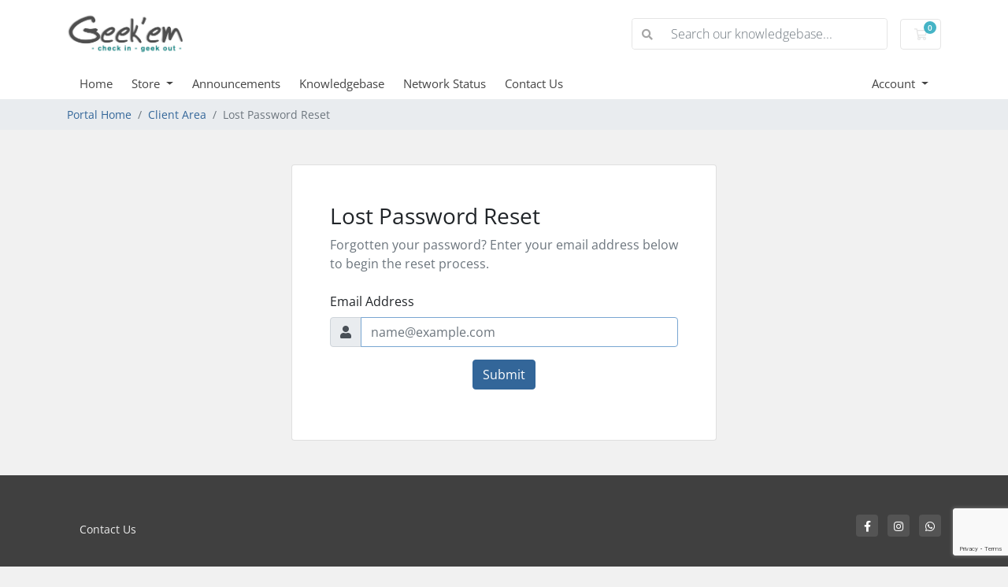

--- FILE ---
content_type: text/html; charset=utf-8
request_url: https://www.google.com/recaptcha/api2/anchor?ar=1&k=6LcxouUUAAAAAK5gs-E9JXDeDZaFKkgDHIORIyAo&co=aHR0cHM6Ly9ob3N0aW5nLmdlZWtlbS5jby56YTo0NDM.&hl=en&v=PoyoqOPhxBO7pBk68S4YbpHZ&size=invisible&anchor-ms=20000&execute-ms=30000&cb=flovo8cfxu07
body_size: 48917
content:
<!DOCTYPE HTML><html dir="ltr" lang="en"><head><meta http-equiv="Content-Type" content="text/html; charset=UTF-8">
<meta http-equiv="X-UA-Compatible" content="IE=edge">
<title>reCAPTCHA</title>
<style type="text/css">
/* cyrillic-ext */
@font-face {
  font-family: 'Roboto';
  font-style: normal;
  font-weight: 400;
  font-stretch: 100%;
  src: url(//fonts.gstatic.com/s/roboto/v48/KFO7CnqEu92Fr1ME7kSn66aGLdTylUAMa3GUBHMdazTgWw.woff2) format('woff2');
  unicode-range: U+0460-052F, U+1C80-1C8A, U+20B4, U+2DE0-2DFF, U+A640-A69F, U+FE2E-FE2F;
}
/* cyrillic */
@font-face {
  font-family: 'Roboto';
  font-style: normal;
  font-weight: 400;
  font-stretch: 100%;
  src: url(//fonts.gstatic.com/s/roboto/v48/KFO7CnqEu92Fr1ME7kSn66aGLdTylUAMa3iUBHMdazTgWw.woff2) format('woff2');
  unicode-range: U+0301, U+0400-045F, U+0490-0491, U+04B0-04B1, U+2116;
}
/* greek-ext */
@font-face {
  font-family: 'Roboto';
  font-style: normal;
  font-weight: 400;
  font-stretch: 100%;
  src: url(//fonts.gstatic.com/s/roboto/v48/KFO7CnqEu92Fr1ME7kSn66aGLdTylUAMa3CUBHMdazTgWw.woff2) format('woff2');
  unicode-range: U+1F00-1FFF;
}
/* greek */
@font-face {
  font-family: 'Roboto';
  font-style: normal;
  font-weight: 400;
  font-stretch: 100%;
  src: url(//fonts.gstatic.com/s/roboto/v48/KFO7CnqEu92Fr1ME7kSn66aGLdTylUAMa3-UBHMdazTgWw.woff2) format('woff2');
  unicode-range: U+0370-0377, U+037A-037F, U+0384-038A, U+038C, U+038E-03A1, U+03A3-03FF;
}
/* math */
@font-face {
  font-family: 'Roboto';
  font-style: normal;
  font-weight: 400;
  font-stretch: 100%;
  src: url(//fonts.gstatic.com/s/roboto/v48/KFO7CnqEu92Fr1ME7kSn66aGLdTylUAMawCUBHMdazTgWw.woff2) format('woff2');
  unicode-range: U+0302-0303, U+0305, U+0307-0308, U+0310, U+0312, U+0315, U+031A, U+0326-0327, U+032C, U+032F-0330, U+0332-0333, U+0338, U+033A, U+0346, U+034D, U+0391-03A1, U+03A3-03A9, U+03B1-03C9, U+03D1, U+03D5-03D6, U+03F0-03F1, U+03F4-03F5, U+2016-2017, U+2034-2038, U+203C, U+2040, U+2043, U+2047, U+2050, U+2057, U+205F, U+2070-2071, U+2074-208E, U+2090-209C, U+20D0-20DC, U+20E1, U+20E5-20EF, U+2100-2112, U+2114-2115, U+2117-2121, U+2123-214F, U+2190, U+2192, U+2194-21AE, U+21B0-21E5, U+21F1-21F2, U+21F4-2211, U+2213-2214, U+2216-22FF, U+2308-230B, U+2310, U+2319, U+231C-2321, U+2336-237A, U+237C, U+2395, U+239B-23B7, U+23D0, U+23DC-23E1, U+2474-2475, U+25AF, U+25B3, U+25B7, U+25BD, U+25C1, U+25CA, U+25CC, U+25FB, U+266D-266F, U+27C0-27FF, U+2900-2AFF, U+2B0E-2B11, U+2B30-2B4C, U+2BFE, U+3030, U+FF5B, U+FF5D, U+1D400-1D7FF, U+1EE00-1EEFF;
}
/* symbols */
@font-face {
  font-family: 'Roboto';
  font-style: normal;
  font-weight: 400;
  font-stretch: 100%;
  src: url(//fonts.gstatic.com/s/roboto/v48/KFO7CnqEu92Fr1ME7kSn66aGLdTylUAMaxKUBHMdazTgWw.woff2) format('woff2');
  unicode-range: U+0001-000C, U+000E-001F, U+007F-009F, U+20DD-20E0, U+20E2-20E4, U+2150-218F, U+2190, U+2192, U+2194-2199, U+21AF, U+21E6-21F0, U+21F3, U+2218-2219, U+2299, U+22C4-22C6, U+2300-243F, U+2440-244A, U+2460-24FF, U+25A0-27BF, U+2800-28FF, U+2921-2922, U+2981, U+29BF, U+29EB, U+2B00-2BFF, U+4DC0-4DFF, U+FFF9-FFFB, U+10140-1018E, U+10190-1019C, U+101A0, U+101D0-101FD, U+102E0-102FB, U+10E60-10E7E, U+1D2C0-1D2D3, U+1D2E0-1D37F, U+1F000-1F0FF, U+1F100-1F1AD, U+1F1E6-1F1FF, U+1F30D-1F30F, U+1F315, U+1F31C, U+1F31E, U+1F320-1F32C, U+1F336, U+1F378, U+1F37D, U+1F382, U+1F393-1F39F, U+1F3A7-1F3A8, U+1F3AC-1F3AF, U+1F3C2, U+1F3C4-1F3C6, U+1F3CA-1F3CE, U+1F3D4-1F3E0, U+1F3ED, U+1F3F1-1F3F3, U+1F3F5-1F3F7, U+1F408, U+1F415, U+1F41F, U+1F426, U+1F43F, U+1F441-1F442, U+1F444, U+1F446-1F449, U+1F44C-1F44E, U+1F453, U+1F46A, U+1F47D, U+1F4A3, U+1F4B0, U+1F4B3, U+1F4B9, U+1F4BB, U+1F4BF, U+1F4C8-1F4CB, U+1F4D6, U+1F4DA, U+1F4DF, U+1F4E3-1F4E6, U+1F4EA-1F4ED, U+1F4F7, U+1F4F9-1F4FB, U+1F4FD-1F4FE, U+1F503, U+1F507-1F50B, U+1F50D, U+1F512-1F513, U+1F53E-1F54A, U+1F54F-1F5FA, U+1F610, U+1F650-1F67F, U+1F687, U+1F68D, U+1F691, U+1F694, U+1F698, U+1F6AD, U+1F6B2, U+1F6B9-1F6BA, U+1F6BC, U+1F6C6-1F6CF, U+1F6D3-1F6D7, U+1F6E0-1F6EA, U+1F6F0-1F6F3, U+1F6F7-1F6FC, U+1F700-1F7FF, U+1F800-1F80B, U+1F810-1F847, U+1F850-1F859, U+1F860-1F887, U+1F890-1F8AD, U+1F8B0-1F8BB, U+1F8C0-1F8C1, U+1F900-1F90B, U+1F93B, U+1F946, U+1F984, U+1F996, U+1F9E9, U+1FA00-1FA6F, U+1FA70-1FA7C, U+1FA80-1FA89, U+1FA8F-1FAC6, U+1FACE-1FADC, U+1FADF-1FAE9, U+1FAF0-1FAF8, U+1FB00-1FBFF;
}
/* vietnamese */
@font-face {
  font-family: 'Roboto';
  font-style: normal;
  font-weight: 400;
  font-stretch: 100%;
  src: url(//fonts.gstatic.com/s/roboto/v48/KFO7CnqEu92Fr1ME7kSn66aGLdTylUAMa3OUBHMdazTgWw.woff2) format('woff2');
  unicode-range: U+0102-0103, U+0110-0111, U+0128-0129, U+0168-0169, U+01A0-01A1, U+01AF-01B0, U+0300-0301, U+0303-0304, U+0308-0309, U+0323, U+0329, U+1EA0-1EF9, U+20AB;
}
/* latin-ext */
@font-face {
  font-family: 'Roboto';
  font-style: normal;
  font-weight: 400;
  font-stretch: 100%;
  src: url(//fonts.gstatic.com/s/roboto/v48/KFO7CnqEu92Fr1ME7kSn66aGLdTylUAMa3KUBHMdazTgWw.woff2) format('woff2');
  unicode-range: U+0100-02BA, U+02BD-02C5, U+02C7-02CC, U+02CE-02D7, U+02DD-02FF, U+0304, U+0308, U+0329, U+1D00-1DBF, U+1E00-1E9F, U+1EF2-1EFF, U+2020, U+20A0-20AB, U+20AD-20C0, U+2113, U+2C60-2C7F, U+A720-A7FF;
}
/* latin */
@font-face {
  font-family: 'Roboto';
  font-style: normal;
  font-weight: 400;
  font-stretch: 100%;
  src: url(//fonts.gstatic.com/s/roboto/v48/KFO7CnqEu92Fr1ME7kSn66aGLdTylUAMa3yUBHMdazQ.woff2) format('woff2');
  unicode-range: U+0000-00FF, U+0131, U+0152-0153, U+02BB-02BC, U+02C6, U+02DA, U+02DC, U+0304, U+0308, U+0329, U+2000-206F, U+20AC, U+2122, U+2191, U+2193, U+2212, U+2215, U+FEFF, U+FFFD;
}
/* cyrillic-ext */
@font-face {
  font-family: 'Roboto';
  font-style: normal;
  font-weight: 500;
  font-stretch: 100%;
  src: url(//fonts.gstatic.com/s/roboto/v48/KFO7CnqEu92Fr1ME7kSn66aGLdTylUAMa3GUBHMdazTgWw.woff2) format('woff2');
  unicode-range: U+0460-052F, U+1C80-1C8A, U+20B4, U+2DE0-2DFF, U+A640-A69F, U+FE2E-FE2F;
}
/* cyrillic */
@font-face {
  font-family: 'Roboto';
  font-style: normal;
  font-weight: 500;
  font-stretch: 100%;
  src: url(//fonts.gstatic.com/s/roboto/v48/KFO7CnqEu92Fr1ME7kSn66aGLdTylUAMa3iUBHMdazTgWw.woff2) format('woff2');
  unicode-range: U+0301, U+0400-045F, U+0490-0491, U+04B0-04B1, U+2116;
}
/* greek-ext */
@font-face {
  font-family: 'Roboto';
  font-style: normal;
  font-weight: 500;
  font-stretch: 100%;
  src: url(//fonts.gstatic.com/s/roboto/v48/KFO7CnqEu92Fr1ME7kSn66aGLdTylUAMa3CUBHMdazTgWw.woff2) format('woff2');
  unicode-range: U+1F00-1FFF;
}
/* greek */
@font-face {
  font-family: 'Roboto';
  font-style: normal;
  font-weight: 500;
  font-stretch: 100%;
  src: url(//fonts.gstatic.com/s/roboto/v48/KFO7CnqEu92Fr1ME7kSn66aGLdTylUAMa3-UBHMdazTgWw.woff2) format('woff2');
  unicode-range: U+0370-0377, U+037A-037F, U+0384-038A, U+038C, U+038E-03A1, U+03A3-03FF;
}
/* math */
@font-face {
  font-family: 'Roboto';
  font-style: normal;
  font-weight: 500;
  font-stretch: 100%;
  src: url(//fonts.gstatic.com/s/roboto/v48/KFO7CnqEu92Fr1ME7kSn66aGLdTylUAMawCUBHMdazTgWw.woff2) format('woff2');
  unicode-range: U+0302-0303, U+0305, U+0307-0308, U+0310, U+0312, U+0315, U+031A, U+0326-0327, U+032C, U+032F-0330, U+0332-0333, U+0338, U+033A, U+0346, U+034D, U+0391-03A1, U+03A3-03A9, U+03B1-03C9, U+03D1, U+03D5-03D6, U+03F0-03F1, U+03F4-03F5, U+2016-2017, U+2034-2038, U+203C, U+2040, U+2043, U+2047, U+2050, U+2057, U+205F, U+2070-2071, U+2074-208E, U+2090-209C, U+20D0-20DC, U+20E1, U+20E5-20EF, U+2100-2112, U+2114-2115, U+2117-2121, U+2123-214F, U+2190, U+2192, U+2194-21AE, U+21B0-21E5, U+21F1-21F2, U+21F4-2211, U+2213-2214, U+2216-22FF, U+2308-230B, U+2310, U+2319, U+231C-2321, U+2336-237A, U+237C, U+2395, U+239B-23B7, U+23D0, U+23DC-23E1, U+2474-2475, U+25AF, U+25B3, U+25B7, U+25BD, U+25C1, U+25CA, U+25CC, U+25FB, U+266D-266F, U+27C0-27FF, U+2900-2AFF, U+2B0E-2B11, U+2B30-2B4C, U+2BFE, U+3030, U+FF5B, U+FF5D, U+1D400-1D7FF, U+1EE00-1EEFF;
}
/* symbols */
@font-face {
  font-family: 'Roboto';
  font-style: normal;
  font-weight: 500;
  font-stretch: 100%;
  src: url(//fonts.gstatic.com/s/roboto/v48/KFO7CnqEu92Fr1ME7kSn66aGLdTylUAMaxKUBHMdazTgWw.woff2) format('woff2');
  unicode-range: U+0001-000C, U+000E-001F, U+007F-009F, U+20DD-20E0, U+20E2-20E4, U+2150-218F, U+2190, U+2192, U+2194-2199, U+21AF, U+21E6-21F0, U+21F3, U+2218-2219, U+2299, U+22C4-22C6, U+2300-243F, U+2440-244A, U+2460-24FF, U+25A0-27BF, U+2800-28FF, U+2921-2922, U+2981, U+29BF, U+29EB, U+2B00-2BFF, U+4DC0-4DFF, U+FFF9-FFFB, U+10140-1018E, U+10190-1019C, U+101A0, U+101D0-101FD, U+102E0-102FB, U+10E60-10E7E, U+1D2C0-1D2D3, U+1D2E0-1D37F, U+1F000-1F0FF, U+1F100-1F1AD, U+1F1E6-1F1FF, U+1F30D-1F30F, U+1F315, U+1F31C, U+1F31E, U+1F320-1F32C, U+1F336, U+1F378, U+1F37D, U+1F382, U+1F393-1F39F, U+1F3A7-1F3A8, U+1F3AC-1F3AF, U+1F3C2, U+1F3C4-1F3C6, U+1F3CA-1F3CE, U+1F3D4-1F3E0, U+1F3ED, U+1F3F1-1F3F3, U+1F3F5-1F3F7, U+1F408, U+1F415, U+1F41F, U+1F426, U+1F43F, U+1F441-1F442, U+1F444, U+1F446-1F449, U+1F44C-1F44E, U+1F453, U+1F46A, U+1F47D, U+1F4A3, U+1F4B0, U+1F4B3, U+1F4B9, U+1F4BB, U+1F4BF, U+1F4C8-1F4CB, U+1F4D6, U+1F4DA, U+1F4DF, U+1F4E3-1F4E6, U+1F4EA-1F4ED, U+1F4F7, U+1F4F9-1F4FB, U+1F4FD-1F4FE, U+1F503, U+1F507-1F50B, U+1F50D, U+1F512-1F513, U+1F53E-1F54A, U+1F54F-1F5FA, U+1F610, U+1F650-1F67F, U+1F687, U+1F68D, U+1F691, U+1F694, U+1F698, U+1F6AD, U+1F6B2, U+1F6B9-1F6BA, U+1F6BC, U+1F6C6-1F6CF, U+1F6D3-1F6D7, U+1F6E0-1F6EA, U+1F6F0-1F6F3, U+1F6F7-1F6FC, U+1F700-1F7FF, U+1F800-1F80B, U+1F810-1F847, U+1F850-1F859, U+1F860-1F887, U+1F890-1F8AD, U+1F8B0-1F8BB, U+1F8C0-1F8C1, U+1F900-1F90B, U+1F93B, U+1F946, U+1F984, U+1F996, U+1F9E9, U+1FA00-1FA6F, U+1FA70-1FA7C, U+1FA80-1FA89, U+1FA8F-1FAC6, U+1FACE-1FADC, U+1FADF-1FAE9, U+1FAF0-1FAF8, U+1FB00-1FBFF;
}
/* vietnamese */
@font-face {
  font-family: 'Roboto';
  font-style: normal;
  font-weight: 500;
  font-stretch: 100%;
  src: url(//fonts.gstatic.com/s/roboto/v48/KFO7CnqEu92Fr1ME7kSn66aGLdTylUAMa3OUBHMdazTgWw.woff2) format('woff2');
  unicode-range: U+0102-0103, U+0110-0111, U+0128-0129, U+0168-0169, U+01A0-01A1, U+01AF-01B0, U+0300-0301, U+0303-0304, U+0308-0309, U+0323, U+0329, U+1EA0-1EF9, U+20AB;
}
/* latin-ext */
@font-face {
  font-family: 'Roboto';
  font-style: normal;
  font-weight: 500;
  font-stretch: 100%;
  src: url(//fonts.gstatic.com/s/roboto/v48/KFO7CnqEu92Fr1ME7kSn66aGLdTylUAMa3KUBHMdazTgWw.woff2) format('woff2');
  unicode-range: U+0100-02BA, U+02BD-02C5, U+02C7-02CC, U+02CE-02D7, U+02DD-02FF, U+0304, U+0308, U+0329, U+1D00-1DBF, U+1E00-1E9F, U+1EF2-1EFF, U+2020, U+20A0-20AB, U+20AD-20C0, U+2113, U+2C60-2C7F, U+A720-A7FF;
}
/* latin */
@font-face {
  font-family: 'Roboto';
  font-style: normal;
  font-weight: 500;
  font-stretch: 100%;
  src: url(//fonts.gstatic.com/s/roboto/v48/KFO7CnqEu92Fr1ME7kSn66aGLdTylUAMa3yUBHMdazQ.woff2) format('woff2');
  unicode-range: U+0000-00FF, U+0131, U+0152-0153, U+02BB-02BC, U+02C6, U+02DA, U+02DC, U+0304, U+0308, U+0329, U+2000-206F, U+20AC, U+2122, U+2191, U+2193, U+2212, U+2215, U+FEFF, U+FFFD;
}
/* cyrillic-ext */
@font-face {
  font-family: 'Roboto';
  font-style: normal;
  font-weight: 900;
  font-stretch: 100%;
  src: url(//fonts.gstatic.com/s/roboto/v48/KFO7CnqEu92Fr1ME7kSn66aGLdTylUAMa3GUBHMdazTgWw.woff2) format('woff2');
  unicode-range: U+0460-052F, U+1C80-1C8A, U+20B4, U+2DE0-2DFF, U+A640-A69F, U+FE2E-FE2F;
}
/* cyrillic */
@font-face {
  font-family: 'Roboto';
  font-style: normal;
  font-weight: 900;
  font-stretch: 100%;
  src: url(//fonts.gstatic.com/s/roboto/v48/KFO7CnqEu92Fr1ME7kSn66aGLdTylUAMa3iUBHMdazTgWw.woff2) format('woff2');
  unicode-range: U+0301, U+0400-045F, U+0490-0491, U+04B0-04B1, U+2116;
}
/* greek-ext */
@font-face {
  font-family: 'Roboto';
  font-style: normal;
  font-weight: 900;
  font-stretch: 100%;
  src: url(//fonts.gstatic.com/s/roboto/v48/KFO7CnqEu92Fr1ME7kSn66aGLdTylUAMa3CUBHMdazTgWw.woff2) format('woff2');
  unicode-range: U+1F00-1FFF;
}
/* greek */
@font-face {
  font-family: 'Roboto';
  font-style: normal;
  font-weight: 900;
  font-stretch: 100%;
  src: url(//fonts.gstatic.com/s/roboto/v48/KFO7CnqEu92Fr1ME7kSn66aGLdTylUAMa3-UBHMdazTgWw.woff2) format('woff2');
  unicode-range: U+0370-0377, U+037A-037F, U+0384-038A, U+038C, U+038E-03A1, U+03A3-03FF;
}
/* math */
@font-face {
  font-family: 'Roboto';
  font-style: normal;
  font-weight: 900;
  font-stretch: 100%;
  src: url(//fonts.gstatic.com/s/roboto/v48/KFO7CnqEu92Fr1ME7kSn66aGLdTylUAMawCUBHMdazTgWw.woff2) format('woff2');
  unicode-range: U+0302-0303, U+0305, U+0307-0308, U+0310, U+0312, U+0315, U+031A, U+0326-0327, U+032C, U+032F-0330, U+0332-0333, U+0338, U+033A, U+0346, U+034D, U+0391-03A1, U+03A3-03A9, U+03B1-03C9, U+03D1, U+03D5-03D6, U+03F0-03F1, U+03F4-03F5, U+2016-2017, U+2034-2038, U+203C, U+2040, U+2043, U+2047, U+2050, U+2057, U+205F, U+2070-2071, U+2074-208E, U+2090-209C, U+20D0-20DC, U+20E1, U+20E5-20EF, U+2100-2112, U+2114-2115, U+2117-2121, U+2123-214F, U+2190, U+2192, U+2194-21AE, U+21B0-21E5, U+21F1-21F2, U+21F4-2211, U+2213-2214, U+2216-22FF, U+2308-230B, U+2310, U+2319, U+231C-2321, U+2336-237A, U+237C, U+2395, U+239B-23B7, U+23D0, U+23DC-23E1, U+2474-2475, U+25AF, U+25B3, U+25B7, U+25BD, U+25C1, U+25CA, U+25CC, U+25FB, U+266D-266F, U+27C0-27FF, U+2900-2AFF, U+2B0E-2B11, U+2B30-2B4C, U+2BFE, U+3030, U+FF5B, U+FF5D, U+1D400-1D7FF, U+1EE00-1EEFF;
}
/* symbols */
@font-face {
  font-family: 'Roboto';
  font-style: normal;
  font-weight: 900;
  font-stretch: 100%;
  src: url(//fonts.gstatic.com/s/roboto/v48/KFO7CnqEu92Fr1ME7kSn66aGLdTylUAMaxKUBHMdazTgWw.woff2) format('woff2');
  unicode-range: U+0001-000C, U+000E-001F, U+007F-009F, U+20DD-20E0, U+20E2-20E4, U+2150-218F, U+2190, U+2192, U+2194-2199, U+21AF, U+21E6-21F0, U+21F3, U+2218-2219, U+2299, U+22C4-22C6, U+2300-243F, U+2440-244A, U+2460-24FF, U+25A0-27BF, U+2800-28FF, U+2921-2922, U+2981, U+29BF, U+29EB, U+2B00-2BFF, U+4DC0-4DFF, U+FFF9-FFFB, U+10140-1018E, U+10190-1019C, U+101A0, U+101D0-101FD, U+102E0-102FB, U+10E60-10E7E, U+1D2C0-1D2D3, U+1D2E0-1D37F, U+1F000-1F0FF, U+1F100-1F1AD, U+1F1E6-1F1FF, U+1F30D-1F30F, U+1F315, U+1F31C, U+1F31E, U+1F320-1F32C, U+1F336, U+1F378, U+1F37D, U+1F382, U+1F393-1F39F, U+1F3A7-1F3A8, U+1F3AC-1F3AF, U+1F3C2, U+1F3C4-1F3C6, U+1F3CA-1F3CE, U+1F3D4-1F3E0, U+1F3ED, U+1F3F1-1F3F3, U+1F3F5-1F3F7, U+1F408, U+1F415, U+1F41F, U+1F426, U+1F43F, U+1F441-1F442, U+1F444, U+1F446-1F449, U+1F44C-1F44E, U+1F453, U+1F46A, U+1F47D, U+1F4A3, U+1F4B0, U+1F4B3, U+1F4B9, U+1F4BB, U+1F4BF, U+1F4C8-1F4CB, U+1F4D6, U+1F4DA, U+1F4DF, U+1F4E3-1F4E6, U+1F4EA-1F4ED, U+1F4F7, U+1F4F9-1F4FB, U+1F4FD-1F4FE, U+1F503, U+1F507-1F50B, U+1F50D, U+1F512-1F513, U+1F53E-1F54A, U+1F54F-1F5FA, U+1F610, U+1F650-1F67F, U+1F687, U+1F68D, U+1F691, U+1F694, U+1F698, U+1F6AD, U+1F6B2, U+1F6B9-1F6BA, U+1F6BC, U+1F6C6-1F6CF, U+1F6D3-1F6D7, U+1F6E0-1F6EA, U+1F6F0-1F6F3, U+1F6F7-1F6FC, U+1F700-1F7FF, U+1F800-1F80B, U+1F810-1F847, U+1F850-1F859, U+1F860-1F887, U+1F890-1F8AD, U+1F8B0-1F8BB, U+1F8C0-1F8C1, U+1F900-1F90B, U+1F93B, U+1F946, U+1F984, U+1F996, U+1F9E9, U+1FA00-1FA6F, U+1FA70-1FA7C, U+1FA80-1FA89, U+1FA8F-1FAC6, U+1FACE-1FADC, U+1FADF-1FAE9, U+1FAF0-1FAF8, U+1FB00-1FBFF;
}
/* vietnamese */
@font-face {
  font-family: 'Roboto';
  font-style: normal;
  font-weight: 900;
  font-stretch: 100%;
  src: url(//fonts.gstatic.com/s/roboto/v48/KFO7CnqEu92Fr1ME7kSn66aGLdTylUAMa3OUBHMdazTgWw.woff2) format('woff2');
  unicode-range: U+0102-0103, U+0110-0111, U+0128-0129, U+0168-0169, U+01A0-01A1, U+01AF-01B0, U+0300-0301, U+0303-0304, U+0308-0309, U+0323, U+0329, U+1EA0-1EF9, U+20AB;
}
/* latin-ext */
@font-face {
  font-family: 'Roboto';
  font-style: normal;
  font-weight: 900;
  font-stretch: 100%;
  src: url(//fonts.gstatic.com/s/roboto/v48/KFO7CnqEu92Fr1ME7kSn66aGLdTylUAMa3KUBHMdazTgWw.woff2) format('woff2');
  unicode-range: U+0100-02BA, U+02BD-02C5, U+02C7-02CC, U+02CE-02D7, U+02DD-02FF, U+0304, U+0308, U+0329, U+1D00-1DBF, U+1E00-1E9F, U+1EF2-1EFF, U+2020, U+20A0-20AB, U+20AD-20C0, U+2113, U+2C60-2C7F, U+A720-A7FF;
}
/* latin */
@font-face {
  font-family: 'Roboto';
  font-style: normal;
  font-weight: 900;
  font-stretch: 100%;
  src: url(//fonts.gstatic.com/s/roboto/v48/KFO7CnqEu92Fr1ME7kSn66aGLdTylUAMa3yUBHMdazQ.woff2) format('woff2');
  unicode-range: U+0000-00FF, U+0131, U+0152-0153, U+02BB-02BC, U+02C6, U+02DA, U+02DC, U+0304, U+0308, U+0329, U+2000-206F, U+20AC, U+2122, U+2191, U+2193, U+2212, U+2215, U+FEFF, U+FFFD;
}

</style>
<link rel="stylesheet" type="text/css" href="https://www.gstatic.com/recaptcha/releases/PoyoqOPhxBO7pBk68S4YbpHZ/styles__ltr.css">
<script nonce="Lf2mvRiOHYR_2TKyGpAGmQ" type="text/javascript">window['__recaptcha_api'] = 'https://www.google.com/recaptcha/api2/';</script>
<script type="text/javascript" src="https://www.gstatic.com/recaptcha/releases/PoyoqOPhxBO7pBk68S4YbpHZ/recaptcha__en.js" nonce="Lf2mvRiOHYR_2TKyGpAGmQ">
      
    </script></head>
<body><div id="rc-anchor-alert" class="rc-anchor-alert"></div>
<input type="hidden" id="recaptcha-token" value="[base64]">
<script type="text/javascript" nonce="Lf2mvRiOHYR_2TKyGpAGmQ">
      recaptcha.anchor.Main.init("[\x22ainput\x22,[\x22bgdata\x22,\x22\x22,\[base64]/[base64]/MjU1Ong/[base64]/[base64]/[base64]/[base64]/[base64]/[base64]/[base64]/[base64]/[base64]/[base64]/[base64]/[base64]/[base64]/[base64]/[base64]\\u003d\x22,\[base64]\\u003d\\u003d\x22,\x22RWdxw7vCjWYpw4LCjlbDkcKQwp0JHMKEwqt8X8OiJi3Dsz1/[base64]/CucO0w7ghw4XCn8OWOi/DlCVMw594S8KVKkjDuz0eVXTDm8Kgd0xQwoVSw4tzwqUPwpVkSMK4FMOMw7o3wpQqOMK/bMOVwoQ/w6HDt2plwpxdwq3DicKkw7DCtwF7w4DCh8OZPcKSw5jCt8OJw6YZcCk9DcO/UsOvDDcTwoQVN8O0wqHDuSsqCSDCs8K4wqBHNMKkclDDu8KKHElewqx7w4zDnlTChnROFhrCqcKwNcKKwpcWdARaIR4uUMKqw7lbHcOLLcKJdBZaw77DrcK/wrYIEk7Crh/[base64]/DgQkpwpkvw4zDqWfDs19BflPCqF4OwpTDikbDq8OGe23Do3RIwpV8KUnCpcKKw65dw77CiBYgIi8JwokAUcONEUDCjsO2w7INdsKAFMKGw78ewrppwp1ew6bCtsK5TjfCgiTCo8OuU8KMw78fw47CksOFw7vDpwjChVLDoT0uOcKZwrQlwo42w6dCcMO7WcO4wp/DqMOxQh/CpGXDi8Opw5zCgmbCocKKwpJFwqVSwrEhwotrWcOBU0fCiMOta2xHNMK1w45yf1M2w7swwqLDkUVde8Oewqw7w5d/N8ORVcKvwpPDgsK0Q2/[base64]/SHTCs8ONw70ww4ZIw4knw4YTw4fDlUnCl8K3w7jDn8Ktw43DpcOdw6VMwp3DlC3DmmAGwp3DpwXCnMOGOStfWirDhEPCqk4cGXlhw4LChsKDwpDDnsKZIMO7AiQkw5NTw4JAw4nDicKYw5NZOMKkRn0AGMOCw4Qww7YLTi9Gw5ozbcO/woUtwq/CvsKBw4IQwozDgMOPXsOCEMKmS8Kew5vDosOXwr0wN0wieGQXPsKxw6zDmcOzwq/CiMO7w6lwwoENaGImSxjCuQtcw7UKM8OjwqPCtynCkMK4ADTCgcKFwprCu8KvfMOyw4vDo8OLw4PDonDCtUkewrrCusOqwpYGw6cTw5rClcK3w6UrS8KQBMOAccKIw73DkWMob2g6w4PCvB4/wprCl8O2w6ZDC8O5w5pYw7nCksKAwq56wpYpGil1E8Kkw6pswo5jbHnDs8KtLQpjw407I3DCucO/[base64]/ChcK5wr3CvsOZCkrDlcOLwotYwp8Bwq5ZwoEGfMKxScOOw5VTw6VDOiXCqn/CqMKHbsO0dR0swqkYRsKrAx3CuBAPW8KjAcKYVcOLQ8OAw5nDuMOnw5/Ci8KCAMOxfcKOw6PClVgwwpTDgDfDpcKfHFfCnn5fNsK6fMOswpTDowEKfcOqCcOBwoJDYMKnV1oPYibCryhRwp7DvsKsw6Y/wp0PYgdqAm/[base64]/ChsKmwporw7o6I3pmJidXZXRqw6xlwr/CvMK2wonCjAnDksKbw4PDlVdyw7hUw6VIw4LDvirDicKiw7TCnMOFw4bChy8QYcKGasK3w7FZXcK5wpPDqMOhE8OJccKwwqDCqFIhw5xyw7HDtcKQAMOXOl/DnsOzwrFHw5vDisOew7TDnkA2w5jDuMOUw44hwoDCiHBBwqpILcOmwojDqcKdADLDtcOKwo1OeMOdUMOVwqLDr0/Dryc2wqLDsHZWw6JRLcKqwpk4BMK2RcOlDWV/w6xQZcO1A8KRZMKDVcKJWMKmQDVhwqZgwrnCp8OpwoXCjcOmBcOscsKOZcKwwoDDqjIZKMOtEcKiG8KEwp0ww47Dh0HDgTNWwpVaf1HDqHxodn/CgcKnwqclwqIEKMOlQ8KUw6HChcK7E2rCr8OYZcO3cwkUJsOYQRpQIcOAw7Y/w5PDrATDuTbDmzlBGHMuR8Kjwr7DrMKgYnPDtsKKEcOGU8OZwobDmwoHNS5CwrPDicOewpNgw5LDlR/Cs1bCmVk+wrbDrXrCgxrCgxgsw6A8Hl1xwoXDrzPCocONw5zCnSDDksO5CcOVGsK2w6MlZH0jw6hrw7ASRBzDnFnCtUnDtAvCkXPCuMOqLcKbw5MowrHCjUjDtcKgw65Aw5TCv8KPCHhxJsO/HcK4wpo7wpYZw7MCF2bCkAbDrMOmdjrCjcOGYEVWw7NNaMKXw6B0w5Z1Qxcmw7jDo03DjznDg8KGF8OHDzvDqSdkB8KIw4zDnsKwwpzDnQg1PC7DqzfCscOtw5/DlCPCgD7CicKnYhPDhlfDu2PDuT/[base64]/CusONwqzDksK9wqPCkV1CFBLCk8KIVcKuJWpBwqdUwoTCssKpw6jDiCzCnMKzwp/DtxRXJ2dfN0/CgVPCncOQw71Aw5c6N8KLwpjCqcO/w4Uiw5tQw64BwopYwqVhEcOuWsKNNcO8a8K9w7IzKsOoXsKLwqPDkifCkcOZFlLDtcOEw557wqtHRFV8dDDDrklmwq/ChMKVV3MswoPCngrDvQAiL8Kufx8oUTs1aMKsUUU5G8O1D8OMQlHDj8OJWV7DlcKzwo9IdU3CpMKTwrnDhQvDi3jDvjJ+w4DCuMOuCsOPQsKEUUHDpMONTsO/[base64]/[base64]/w75Rw4/DvS9Gw4cRemNFQ0DCqS4xI8KjBsK5w7RaY8O9w7PCsMOkwoU1EyzCvsKOw7rDr8KrVcKEDRZsHkEkwowpwqItw4NSw67CgFvCgMKxw6owwppFBMOPFxrCtTtww6/[base64]/DjljCu0NCUMOOI8KSEcKaw7TDusKEKSd4wqnCjcO5YFAjLsK/GyvCoH0LwoVFbGlDXsOUQFDDo0PCvcOoKcKffQLCl1YyS8OvesKOw7PDrV5Bc8KUw4DCqMKrw6bDnBl+w7k6G8KGw5QVImPDoTV9AWlPw5BQwplEbcO/HAJwN8KaclTDj3gnRsObw7g2w5rCqsOHLMKow6vDhcKawpMkBhPCnMOMwq3CqE/[base64]/Dg2vDqUvDsRF6wrpdw65iwrl1IsKow4TDkMOSB8K9wqXCng3Ds8Kpd8O2woPCmMOyw7rDm8OEw4xswrwSw4xBWiLCtgzDulRWdMKlYcObPcKHwqPCghxSw5t/Wz/[base64]/[base64]/w47CssOvGibCpMOWw4fCm1jDqMKyLG83wpAVw4wMacKXwrR9VQLCsENgw585acOCI2rCszXChQ3Cr2UZGsKSG8KeLsOKJcOeW8Opw6EPAVNKOiDCh8OhYCjDnMKNw5rDoD/CqMOIw454TFzDskLCuw5Wwq4AZ8KGbcOFwqVCcxIZaMOIwqcjEsO0S0DDoyfCvUY9AwpjfMK6wp0mccKgwrhJwpdWw7rCtUtwwoBJBBLDjMOhQMODAwHDpxZKAHjDpm3CncO7cMOWM2YrSmjDvcOEwqzDoSzDggFswpTCk3/Dj8KYw7DDicKFSsOEw4rCtcKBXAcnY8KSw5LDpktDw7XDvh7DiMKYLRrDiWlQE0spw4XCuX/[base64]/wrkVPsKzw5TDnsKhwqRGO3/[base64]/ChsObw79IwpHDrEXDsmlaVEwXABHCucKIw49abEQZw67DsMKpw6zCrlbClMO/W000wrXDm0EgFMKuwqrDlsOEbsOLAcOowq7DgnxdMFzDjRLDjcOSwqPDmV3ClMOAICbCosKfw5E7UU7CnXHCtzrDui/Ckh4pw6rDmFVoYDU5VMKyVDQGQg7CvMKnbV40bMOvF8OJwqUvwqxhD8KdQlc+wqjDt8KBKhLCscK2DMKzwqh1wpA0Rg9ywqTCmh/DtDBQw5ZwwrUfFsOVwrFyRBHDgsKHfFoew6LDlsK8wo7Dl8OEwozCqXDDpBbDo1nDvzPCkcKseDbDsVAyOsKZw6ZYw47Cn37Dk8OTGHbDvE/DvMO0ScOyOcOawq7Cm0F8wrwTwrklJcKzwr9+wrbDrkvDhsKDEG/CliImeMOIEXvDg1UHGU0ZfMKzwqjCuMORw5xicm/Cn8KpECxLw7FAMlvDgGvCiMKQR8KeTcOsQ8Ojw6zClA3DlVLCjMKKw7lpw6pmNsKTwr7CrQ3DoEbDuEvDiWTDpgzChGTDtC1yXHTDgQgibAhzHcK0aBfDhsOSwp/[base64]/Ch1hfD8OmWsOte2NgF8OPw501w6jCiy1JwqwZwoNFwpTCt0ROOzNPAsKTwrPDnhjCmsKdwpjCpT/CiyXCmU1HwrnCkBtLwrbCkzM5bMOgH38gK8K9ZsKPHwHDlMKWDcOOwrXDlMKEGR9OwqtNQBlqw5hiw6rCksOpw6DDjCrDk8KVw6tWfcOHTEHCocOafmMiwoHCnEXDuMK0IcKYBlBzImfDkMOsw6jDokXDpQ/DvMOEw6s6K8OnwrzCoRnCoikKw5R+IcK1w6XCl8Khw43CrMOHagvDt8OkMDvCoxtTQcK5w6d7c2B6fWVmwp1FwqEVQCNkwpLDtsOyNUPCpSBDUMOPaQHCvMKFdsKGw5stMCbCq8KjQA/[base64]/wqHClsKGw4M0w57DjMOewrLCqcK9F2PChlnDhRnDqcKHw5J6RMKiVsKdwoVvEBLCpE3DlGcUw7oGRDzCm8O5w53DkwxwNQF7woJ9woxAwolqFj3Dn0bDm1s0wqBmw7oxw698w53DqHnDtsK/wrrDm8KFRz8aw7PDvgDCscKhwpjCrnzCh24scUgTw63DvzfDkgVwDsOUZcO9w4UrMsORw5jDrMKbBsOoFlVwGwgjWsKkYsOKw7N3Fh7CqsOkwpJxOQw9wp0fbx3Dk0/[base64]/CvMKjJMKHwrDChCLCvcOXwr4KecKKIlN2wrnCi8Ozw5DDmy/DgWBYw4bDl00Hw5Jfw73CkcOCZArCucKaw5sPwpLCvGoHAgfClGjDv8Ozw7TCuMKiO8K1w6JmBcODw7bDkMOERQ/[base64]/w5hPw7YlaX7DtxQCw6nCtyvDp8KCSMK2wqtiwpDCqcK3ZcO9WsKMwqpOWRLClzJ9LsK0e8OTAsKbw6tTdULCtcOaYcKLw5/DgcO3wp8DJS9FwprCn8KnZsKywq4NOQXDjhLCjcKGRMOeVjwTw7fDnMO1wrwUXsKCwppCD8K2w4VVKMKOw79rb8KGXW06wpxEw6XCo8OUwqHCo8K0UsO7wozCjUxDw6TCiG7DpMKHeMK/NMOMwpEbOMKIBMKPw5YKZ8OGw4XDncKiaH87w4ZWD8OtwrNvw49Qw6nDigLCvUvCuMKNwp3CiMKLw5DCoi/CjcKxw5nCu8OxT8OcamgmKGc0EQPCmgIsw4jChWDCqsOvRwwrXMKNTSzDmUXCkCPDgMKGK8ODU0HDtcO1SzLCmMKZCsOhZU3CoXTCuV7Drkg7LsKbwqonw4PChMOmwpjDn1HCoBFNDhIOPmJ/DMKmIUEiw7/CqcOJUCc9CcKrJw5aw7bDt8Ogwp02w7rDmmHCqxHCm8KiQXvDtE56TywMek01w5JXwo/CpmDDusOjwqHDuQwEwqDCmxwQw5rCqXYSPCfDqz3DlcK9wqY3w6rCrMK6w7/DpMOEwrAkXRpKOcKhZCcpwojChsKVM8OVIcKPP8Klw7fDuDE5D8K9Q8Ktwrc7w4/DlQ/CtArCocK7wpjDmH0OZsK+KxgtBiDDl8KGwqIqw7vDicK1BmnCuhEOOMOOw6BFw6QwwqM6wo3Dv8OHWVTDpMKgwr/[base64]/W8Ofw49sTC5CcGjCkMOMDxDCrAbDqk7Dvi/DoUBvJcOSfScdw4XDh8Kpw6h/[base64]/[base64]/DjsOTwq/DpjYowod/w5UOf8KREcKvwqrDvkQPw7o3wq3DjQt2wp7Dj8KsajLDh8OwHMOPGTIHPFvCvABIwpnDg8OJesOZw7/CiMO4TCAww4ZOw7lGLcO9NcO2QxFAfcO3aFUIw4ITVcOsw63Cg3IpC8KFQsKNdcKpw7pEw5sIwo/DtcKuw6vCiBBSQnfCvsOqw44Cw79zHmPDkDXDl8O7MhrDjcKlwpnCg8KSw5DDr01RfG4Owpd4wrPDisO9wr0LFMKewpXDgRlQwpPCs0fCshXDuMKlw4sNw6khf0AuwqstMMKXwoEKT0DCswvCjHV/[base64]/Cgw/ClVBaNUxPwppKwp7Ck1dMwopYw4ZbVTHCosOuN8OlwqrCvWsEXhhPMRvDr8ORw7fDj8K/w6tIe8KlbnN4wq3DjRV4w7rDr8KlSBjDu8Kxw5M/IVnCmwNUw7QgwpTClkgDX8O3Zh1Gw7QAAcK4wq8Gw5xxWsODasOLw6B/[base64]/wp3Csl0rw57CvMK3NUzDuMKIw6DDuMOgwqDCvsKQwoV3wp9Aw7nDvFJuwqvDnQ4Cw7/Dk8K7wo9gw4XClC8gwrbCjGvCscKiwrUmw7kuYsOzAw1gwrHDhB3Cu0TDsUTDpFfCpcKFNl5ZwrAPw5DCiR3Cj8OLw5kUw5ZFfMO7w5fDtMKzwrDCvR4IwoPDpsONPwBfwqHDrT5cRmFdw7/Cl2c7HjXClwvCuk/[base64]/wojDncK9w4fDsMKYw7/DuSzDqEjCvsKlw7HCscK4w7/ClWzDrcOGJcKZRifDkcKwwo/DosOiw5TCgsObwqpXYcKKw7NfdhRswoh2wqAfJcKlwo/DuW3DusKXw6/DgMO/OV5gwo0wwqPCnMKmwq0/OcKgAXnDq8Oqw6HCosO/wpHDlH7DmQzCksOmw6DDksKSwos4wqNvLsOxwqZSwodwHsKEwo0UZ8OJw5xbdsODwq1Gw6s3w7zDjQvCqQ/DuUnDqsK8GcKlw6Nuwp7Di8KmIcOuDBgjK8OsAhZzdcK5ZcKMVMKvKsOEwoTCtFzDkMKKwofCo3fDo3gAXmTDlTI+w7A3w40Tw5jDkgrDgUvCo8KcEcOMw7dXw7/DnsOmw5XDvXUZS8OuPcO8w6nCnsKgekNofAbCvGxTw47Dn11cwqPCrEbCs39pw7EJVVzCucO8wrYUw53DlxRsDMKAXcK6IMOoLBt9H8O2VcOmw6UyBBrDqE7CrcKpfSJvFQlmwro9FsOHw4hkw4DClHFIw6zDknLDj8OSw4vCvjXDkhTDvh5/[base64]/[base64]/CokPCu1/Cg8ODwpUaw4nCisKdUcKMwr5Va8Orw7TCgBUZKsKCwqxxw6w7w4DCp8KRwrpgFcK6V8K7woHDpATClG3DtyR+QTwUGXDCkcOMH8OxWXtNMW3DrgZXNQ5bw44Ce23DiCs9HgjCpAFrwp1WwqpmI8OUT8OpwpfDr8OdH8K8wr01DQAlS8Kpwo/[base64]/Dq0PCocK7AX9Tw6bCvcK0w7gHw5PCtsKLwr16w6TCvMOEN1sEMglMIsKNw43DhV0zw7Q/[base64]/DmMKXT0swXsOhwqIXw5M/[base64]/DvcOvO8K1Y8KiwqjChMK5JMKQfMONw7vDhyzChFzCkFgww6/CosOvKlRcwq3DkwZ4w6A/w4liwqMvKks5w7QCw492Dj1QbhTDmlTDn8KXbgRqwqIcbwrCuHs7WsKgH8K2w7zCvwrClMKywrPCncOfOMOjSBnDgDZHw5nCkkvDtcO8w4kNwpfDmcKdJRjDkzcvwoDDjRx/cjHDoMOlwpssw47DnBZuKcKAw7hCwq7Dk8K+w4/Du2Yuw6vClcK9wr5Xwp1fHsOKw77Cp8KCEsOfEcKuwo7Cu8K+w5R3w7/DjsKiw5FCJsKTRcOCdsOlw7TCmR3Cr8KVD3/Dt1nCkw8iwpLClMO3PsO9wqhgwoBvNwUZwpAgVsOBw4Y/ZnAPw4Bzw6XDt0XDjMKhEDsPw5/CmDRuIcOXwoDDq8OGwpTCnXnDssK9Xi8BwpXDrHI5HsKowptmwq3CgcO0wqdIw5hrwpHChVFNKBvDjMOpDCpnw6HDoMKeJR1YwpLCsnLCqCIsN1TCn0IgHz7Co27Cih91GEvCssOyw63CkzbCq3ICJ8Khw58mKcODwpYww7/ChcOFEQtVw73CtknCsUnDui7CsVgZEMOza8OSwrF4wpvDmU9JwrTCtsOQw5nCvgjCjQ9NYCLCmMOkwqcdPkRFAsKow6bDuBXDlzZHWQLDqcKgw7LDlMONTsO4wq3CiQ8Hw5BbPFMoI3fDisOmLsKZw6RXwrfCkRnChyPDmh1IIsKjW2d/WBpnCMKEO8OHwo3Ck37Dm8OVw71rwrTDj3bDtcOWXsOsLsONKHpRfn9aw5s3dSHCscKKVWQUw6DDt3BjHcOpY2XCkxHDsGk9ecOrMwzDj8OAwq7CpW5VwqfDgxZ/OcOAd1YJYAHCk8K8wr4XICLDqMKvwrrDhcKew75Pwq3DhsOFw6zDuSbDqsKVw5zDrBjCo8K3w4HDk8OfLEfDgMKUMcOowoAvZMKrX8KYScKLYl0bw61gCMOpNTPCnXTDuyDDlsOGWjvCunLCk8ODwqXDgU3CrsOBwpcyJlA4woR2woE2wr/CmsK5dsOmLsKRDTjCm8KPUsOyYxJwwovDksO5wovDjMKZw4/DmcKIwp1zwqDCpcORS8OVNMO+wot6wqw2woYpD27Di8KbQsOGw688w65Ewp4kCQtAw5NEw65YV8OcAx9qwqjDqsK1w5zCpsK8cSjCuS7Dtg/DmF/DucKlOcOGOQ/[base64]/CrjtIw7jDvk3CoRfCgsOuw6DDisOGwoE6w59uICciwqU5UgRhwoPDnsOVH8KUw5LCpsK9w78GIMOtO2tVw6VhfsKSw486wpZYW8K0w4Bjw7Q/wp/ClcOkDSPDjBXCmsKOw5vCiXNjN8Ofw7DDrXUGF2zDgmA3w7IxNMOvwrpEQHDCnsK4cAxpw4hiVcKOw6XDpcOMXMOtQsKCwqDDuMK8TyFzwpokesK4bMOWwofDlVbCk8O1wofClwcUQcO7CxnCrC4Yw79NZ0l7wo3CiWxZw7/Cn8O0w6MbfsKew7zCncKeOcKSw4XDkMOYwrjCi2rCmX1iamHDgMKBL29cwr/[base64]/CsMOzwp3DpcOvBCvDhcK7woDCoyjDpMKHHsKmw4DCiMKiwp7CtTY1HsK7cF5fw4x7wrJcwqI/w5BAw5nDkmIfDcOkwo53w5tACXQLw5XDhB3DucOlwpLCujjDs8Ojw5PDmcOuYUpRAHpCHnEhCcKEw6PDksKLwq9aCn9TRcKkwp15T1PDnApfSGnDkh9/[base64]/wrHDqkYEwqLDlE85wq3CpgIHecOvw7vCiMK0w7nCo31xLxDDmsOkdiUKIcKpeHnCsHXCgsK/RGrCh3MZfHbCpGbCusKFw6PCgMKHGDXCoAAywqbDgwkgwr3ClsKVwqRJwrLDnhwLUlDDisKlw7EqK8KcwqfDkFPCvsOEQxbCs3towq3CsMKYwpgBwpkWE8OADX13d8KLwrsjT8OrbsOBwoLCj8Oow4nDvD1UGsKMacKYcETCo2phwqALw4wrYsO/wprCoDvCrERWG8Kuc8KPwok5M1QxLCd7U8K/wo3CoD3Dl8KywrnDnSsZCRY3Wzgjw7gRw6jCnHRRwqzDhBDCsk/Dp8KaDMKhDMORwqtHWH/DtMKRLAvCgsOCwrvCjyPCsGFLwp7CqiZVwoPDiDXCjcOow6lrwpPDhcOyw6Nowrk+woN7w6kXKcKULMO6JEnCu8KaNEVKXcKYw5cgw4/[base64]/[base64]/CtDxswqkKwozCtFjDrghFw6pvwqHCrl3Ct8O9RsKEwqTCqhdOwqjDuENjbsKrT04kw5Frw5oXw71iwrBzTsOsJsOOTcO5bcOwE8Ojw6rDsH7CpVbCk8KkwqrDjcKRbCDDhE0gw5PCn8KJwr/DksOVTwg3wr5GwqzCuzo/IcOsw4bCjEw4wpJJwrUFS8OMwqPDiE0+dWZ7G8KHJcOAwoo2D8O6RVXDqcKLIsKMAsOJwqopfcOoecOyw6RiYyfCjhrDtRxgw4pCWGLDocKmW8OEwrc5XcK8fsK2KnbCp8OWDsKnw5/ChMK/[base64]/[base64]/DvCNxwpfCqBRfdsO+w452Kl4pwpvDnsOoXsKEEwxXQkvDucOrw6Z5wpHCn2DClVzDhTbDoU4twrrCtcO2wqonZcOIwrzCpcOew5pvf8KawqjDvMK8TsOIOMOow7VCRz1gwqnClnXDqsOpAMKCw4xdw7FZAsOpLcOlw7M4wp92VSLCuy5Ow47DjTEbw7VbJyXDlMOOw7/CpnvDsiJxS8OIaA/[base64]/CssK4w5QHAsOvMsOiw4E4w7bCkcOUwppeasO2fcOCGn3CosKtw6s/w7BiaWF8fMOhwqc0w4ctwpYyb8OrwrUPwqsVMcO2ecOvw64fwrrCikTCjMKUw6PDl8OsEzdiXMObUhrCvMKZwqFpwp7CqsOjCcK7woTDq8KTwqQlGcKqw7MsYR/DkDcIUMKWw6XDhcOTw78ZXHXDogrDm8OpRlDDnx5xQsOPDF/DhMO8c8OREcO5wo5/I8O/w7HDuMOPw5vDgjNEBiXDhCkxw7pDw7QGcMK6wpLCj8KOw4Qww6zCmSUbw6LCqcO1wrHDuW4sw5dXwrNlRsKAw6vCgn3Cj2PCi8OpZ8K4w7rCssKJOMO3woLCu8OawqJhw51hZV/CrsKMET92wrfCn8OPwo/DtcKiwpt0wpbDpsOBw7gvw4rCscOXwpXClsOBVhUrZyzDh8K8EMOWVALDrxkXM1rCtFpzwoDCqWvCnsKVwr4HwpVGfmBZIMKtw4gQXFBYwojCtm0iw5PDhsO3Qjp1wpciw53DpMOlC8Ohw6rDklwGw5/DvMOyAnXDksKTw6jCogc4JlN8w79yFcKyVy/[base64]/Cs2hOw5PDowA6QFLCviwkdcOow7/DmkN+B8OZaFUVFMO9NiAPw5nChcKeDTjDjcKGwoHDhi01wo7DvcO2wrIbw6/[base64]/CvHUPw4PCosOPwqXDjFPCrsOgw57Dn03CtTrCniHDkMOrclHChD7Dr8Opwp3CucKfN8O7QcKpU8KAA8OOwpfCnsKSwoDDiRwzPWcaYipkTMKpPsKzw5zDjcO9wo5rwo7DrzE/HcK9FjUWC8KYckBnwqVuw6sXb8KwUMKvV8KATsO7RMK7w7cEJVPDlcK/w6IRfsKowoxzw5zCkmLCo8Okw4zClMKIw7HDhMOpw50RwpRVSMOvwqJLMjnDo8OaLMKEwp1VwovCpnfDk8Kjw7LDkn/CtsKmKkpgw5fDlEwvWx0OfUpXLQJwwoLCnH5PJsO9R8K0CjgSP8Kiw7nDm2sSakrCqz5bE3MhVk3CuWTCixHCqizDpsKjHcOpEsOoA8O+YMOqbk5PKAsjIsKjH30Dw5TCocOASsK+wogpw544w5nDtsOLwoM9wrbDvGrCusOIJ8K1wr5BJBApJD/[base64]/CtcKLCcKFwrTCqkYYw6fDoMK3w4llXhnCvMKQS8KGwqDCiGfCkSpiwqsSwpNawo87HATDjlUawoHDq8KtbcKaPkDCk8KswrkRw5/[base64]/CqMOKwqjDosOtw63Ch8O8w60ww4TCl8KieMOxR8O+Jw7Di3HCiMK/Zg3DhMOKwqvDj8O1CUEzDH4Ow5lgwpZrwpFkwr5bW03Cp2LDumXChW8HDMOTNAgGwpIxwqfCimvCscOswoVOd8KTdgrDjB/ChcK4VU3Cgm/CkEU8QcKOAn4kGHPDlcOZw6Mfwqw0d8OQw5rDhXzDosOKwpsKwq/ClSXDnRcBMRTCsgo2FsKNLcKhOcOmRMOpHcO3EXjDp8K+YcKrw5fDuMKGDsKVw5VUBFvCmXnDrzbCssOFwqh1BnPDgS/CnkItwop9w4kAw4x5STZywpEiaMOlw4d3w7dXJVvDjMOyw5fDoMKgwpE+a1/Dqyw5RsOdTMOVw701wpjClsOeHcKOw4HDjFLDnwfDv23CnFLCs8KEBlLCngx1NSfCusK2w6TCoMKjwq3Cj8KAwqHDsCoaOgB+w5bDqhtwFFEcYAYxfsKPw7HCgA8rw63Do21YwoN/aMKxGMO4wonCoMKkaFjDjMOgFGYgw4/Dj8O5dAsgw6tGWMOlwpXDlsOJwrcyw5Zgw7LCgsKZHMOxJmMcNcOkwpUhwpXCncKWZMOYwr/Dh2bDqcKETMKiEcOgw7B3w77DujZlw6nDj8ONw5HDv0TCqcOjSsKCAG15Nj0PSi1Iw6NNV8KDCMO5w4jCncOhw6PDkyzDscOvOmvCoFTCs8OBwp5ZBjgUwoBMw59bw5vCm8O8w6jDnsK9fcOlHH0fw5IOwoFVwpALw7bDj8ODVi/Ct8KOa3TCsSrDiyrChMOawrDCkMOtSsKgY8KDw51zG8KVPcK4w68GY2TDg3rDg8Obw7nDhEU6G8KJw4cGYVI/YxkOw5/Cu2rCpEpqEmPDqVLCrcKFw6fDucO0w73Cn2ZDwoXDq0PDjcOtw57DrT8XwqhdEsOzwpXCuU8Owo7DssKXw5FwwoXDjk7Dt1/[base64]/DicOqwp7ChsKfw6lAMHDChcOAVMOnw6bCn3hrwofCkE5iw4Fcw4Q0F8Opw58Ww4stw6nCuh8ewpDDgsOON3PCik1RKWQ6wq1abcK+ACgJw7Mfw4TCrMOydMOAQMO/OgbDv8KCOjnCgcKRfWwkL8Knwo3DnTfCkFhiH8OSMUPCs8OtYS9NUsO/[base64]/OMK9RcOVAnbCvhXDusOcw4/Cl8KfdEIreFADw5UCw7h4w63DuMOeekXCg8KBwqwrHzgmw7VEw6PDhcOaw6A2RMOgwpTDlxbDpgJ9PsOSwpRrI8KKTErCncK0w7Vvw7rCtcK7GkPDvsOpwpVZw7Rzwp/DgzE2bMOFT2tpRBnCu8KwJAQdwp/DlsOZK8OPw4HCtw0RH8KwXMKFw7fDj3cCRlXCsRVnX8KMCsKbw7JKOD7CjsO/GDlcWAdvRDNFCMK2Em3DgwHCrk01woDDlXZ1wppDwqnCk3nDvnhkB0jDhsO+Wk7CkHIPw63Dlz7CocO7c8K5dyZBw6zDkGrCnVdCwp/CmsOJbMOjM8OIwpTDh8OIf0JbOx/[base64]/DjsOyw6pEesK+XMKLw5jCm1TCssKTwqENPcK/Onsiw4UFw6geM8OUBi87w4sKN8Kyb8OXbQDDhkohUcOzA3vDsitqGMOvZsOJwqpNCcOQX8OUVsOrw7soXAQYdgPChkrCkzvCkH1rKGTDqcKzwpTDssOYIjbCiz3CksO7wqjDpDPDvcOWw5B/YCTCm1dIC1zCs8OWLmRqwqDCpcKjVnxlQcKyEFLDnsKSHVTDtcKpwq9kInsHA8OPOcKKLxZyAlPDn3jCvjsQw4HDhcKiwqNdCAfCilYYOsOIw4PCvRzCqmfCiMKlLcK3w7A9G8KpH1BRw6BHKsOLNFlOwqzDoEwWRWFUw5/[base64]/[base64]/wpkgKEjDqsOMw5JzWcOiMAkBw6XDsyhhYDAkBcOWwonDvFpfw4EkfcKpAMOKwpLDgBzCvS3CncODU8OoSxXChMKZwrDCuGMTwotfw4k7KMK0wrUwSRvCl1M6cy1yXcOZwqTCqyBxd1UOwqbCjcK3TMKQwq7DuH/Dm2TCssOIw4giTy1Vw4N/[base64]/woEBX1jCq8K0QgxVwow3woQSwqvCh8KjciB9wqTCisOjw7YQbWXDhsKzw7LCllpLw6nDicKyJzB+YsOoScO0w6/DqB/DsMONwrfDuMOVOcOyZcKxU8Ovw5fCrhbDvGxgw4jCiUR2eTUqwrA+YTMKwqnCkG7Dh8K/[base64]/aCLDmjXCssOVwq0PM17Dg1dgw5NHHsOHcmlPwpfCl8OdEcKNwrLCrgV5WMO1V3chKMKCZj7CncKqNnrCjsKTwo5DcMKQwrTDuMOyNH44eh/[base64]/KEtCcQvCvAg7wrUvwqN1HsKRw43DhsKSw5M4w6R+V3tGUWDCgcOoE0XDg8K+A8K2CmrCssOKw7LCrMKIG8KRw4I3T1U9wpPDisO6BHvChcOyw5jCg8OewpgXL8KtZlkgJkNyB8ODdcKSS8ObWTzDtSjDqMO/wr17RCPDq8OWw5bDvhhQVMOBw6dTw61Tw6ouwrnCkCcXQiPDi3PDrcOaYsO7woZ1wpHDocO1wpDDl8OyNXNMamjDilQJwozDvAkMd8OkB8KNw6zDgsOzwpvDosKAwqUdJcO1wqDCk8KhX8O7w6wtbMKbw4zCrcORX8K3DlLDikLClMK3wpRDelkMesKRw5/DpsKWwrNWw4lhw7c2wpR4woUPw6FMJcKiK3YewqzCisOowovCpsKROTVuw47CksO8wqYbSSjDkcOww6BnA8KlagwPDsKEFHtwwp9gbsOsNioPIMOcwrUHOMKcdk7Ct2kfwr5kwqXDtsKiw5DCo1/CosK1IcKCwr7CvcKbUwfDlcKkwqfCuRrCvnsyw4zDqjIBw79mTi7DicK/wr3DgQ3CrWDChsKMwqERw6IYw44lwrsKwpXDgyIsX8OgRMOUw4/[base64]/w7/Cg8OGw5QNKcOLwrAKVw3Dv8KDwrUrwqUQLMOWwpFlcMKnwrXCkj7DikrClsKcwr1aXCoxwrlSAsKYQ0Jbw4NNO8KFwrPCj2xNIsKGSsKUecO/FcOrbCXDk1TDkMKiRcK5K1kywoNlf3/CvsKiwo4zTMOFbMKRw4/DoinDtBPDuCpKDMOeGMKUwo3DlFLCsghNWR/DoB0Xw6FgwrNHw4fCqWLDtMKYLRjDvMKBwqpKOMKbwqnDnE7Cg8KUwqUnw6Fyf8KYHsOyP8KdZcKXOMOdSkvDsG7Cq8O1wqXDhQ/CryUdw7UJE3LDsMKrw6zDncOAalbCn0TCn8Kzw4zDgSxvS8KLw45Pw7zCh3/CtcOPwpE8wokdTTvDm0IqfhfDpMOFFMKnHsKWw67DsA4yJMOgwqxxwrvCjVYgIcOwwpo4w5DDhMKWw450wr80BVBRw44iLjTCncKhwpAdw4jDqhgEwokcUXtRUFDCu31gwrrDs8KDacKEeMOHUxvDucKkw6nDtMKGw7dDwp9dICLCviLDvBN/woPCj2YiGlvDjkYnf1kvwozDvcK/w61rw77CvcOvLMOwOsKkPMKiZlMSwqbDtCPDnjPDnALCiGLCusKnLMOuRXQhKXlXEMO4w4haw6pKTcKkwrDDplN+HAEvwqDCtwExJynDog5mwprChzdZUcK8VsOuwqzDhEQWwoMyw5zCjMKxwr/ChyQqwqxUw696wr3DuAcCw4sbHBAdwrcvFMOow6fDs242w6sgBsOwwo/CgsOdwo7CumFPQXkUECbCj8K7IyLDtQN9IcO9JsOkwq4zw5DDpMOBBFx6TMKAfcKXYMOhw5Ydw6/DtMO+OMK4L8O7w7VnYDR2w7UnwrpMWRUWAnPCk8K4dWzDksKiwo/CnRTDv8OhwqnDnA0Ldx4qwo/DmcOrFHs2wqBLGg4JKj7DkiEMwozCnMO0MWQffHJLw4rCsgrCij7ClcKew4/[base64]/DqGVVIDAfZHoBwodFAE0re3PCgMOLw4PDgXrDqEzDlzXDjVszC3NfYcONwr/DhD9CQsOww7tVw6TDjsOfw7VmwpAZHcO0ZcKnIjXCjcK4w4F6A8KVw4IgwrbCmjHDiMOePBbCkXYnYRbCjsOYZMK5w6UTw5vCi8O3wp/CmMOuM8OhwoNcw5LCmWzCiMOvwoPDkMKRwoFiwrkMf3wVw6oKKcOoSsOawqUyw7PDocOVw6A9Hx7CqcOvw6bCsCvDqMKhBMO1w7XDksOOw4jDvMKLw7rDnTg5L0UwL8O5cjTDhirCih8oUl9vWsO2wobDlsKxLMOtw5QTVMOGRcK/wo5wwrgtOcOSw4wOwofDv1E0QiAcwrvCkC/[base64]/[base64]/Dj8OyG3ZWw6vDu8OuwqZ5w5PCt8OLwqLDssK0e3nDn1DCqUbDg3nCo8KHOWLCiigNcMOSwpkybMOFGcO7w7s8wpHDgFXDrEUJwrHCjcKHw6lSAsOtCjMfIMOuF1zCsCTDm8OcaH0tfsKAZhQAwqETeW/Dng8XPnbDo8KWwqIdU2nCok3DmlPDhDV9w4tRw4bDlsKswr/CscKJw5/DukrCncKOWUnCq8OeKcKhwq8HC8KJLMOQw5MwwqgHMwDCjiTDsFMBQ8KHA3rCrBzDoGsiVw18w4Uiw5dGwrscw6DCpk3DnsKKw7grXcKOBWTCqwkVwo/ClcOCQktMasK4M8OFXUjDnsOUFApBw6sjfMKocMK1HH5+LcO7w6nDqFxVwr0sw7nCqUfCrkjDly4SOGjCn8Ocw6LCocK/MFbDgcO4ThYxQ3I5w7bCtsKpesK2JjrCvsOMNSVcVgYLw6AbU8KEwpzCksOVwq86V8OYBTNLwrXDm3gFcMKTw7HColc+EjZ6w5jCm8OVDsOzwqnCoTRdQMKAX1zDtgrDoEAHw7EtEsO4VMOHw6bCo2bDh1kCN8O4wq9hS8OJw6bDpcKJwplkKD07wo/[base64]/[base64]/w68Bw7MkYMKCwpkmAR3DuMK9Y8KgdyLDmMOqworDm33CqMKcw5dOwqQywrF1w73CuXRmBcKnTRpZRMK+wqFsQERYw4DCoyfDkyNQw7/DnWrDqFLCuhNAw786wqnDmGRbd0HDk27CvMKSw7Jvw6ZkHcKrw4LDinPDpsOVwrBYw5LDlcOTw6/[base64]/w4h3dMKyY8Oyf17CqsOUFsKwRTA1dMOwwqQVw6ZaPcOMRGMrwrnCuWIwLcK9LgTCkE3CvcKYw53CqmlhYcKbGsK7NQjDnMOpKCbCvsOgfGvCicKYREvDisKkBxvCtS7Chh/DujDDtVDDvxwswrvCs8OERMK+w6Adwq9iwoDCkcKAGWZnGSxBwq7Dq8KDw5gxwrnCuGbCvC4qBlzCocKeWxbDmMKTBBzDrsKaW17DlQnCqcOOKXrDih/[base64]\\u003d\x22],null,[\x22conf\x22,null,\x226LcxouUUAAAAAK5gs-E9JXDeDZaFKkgDHIORIyAo\x22,0,null,null,null,0,[21,125,63,73,95,87,41,43,42,83,102,105,109,121],[1017145,565],0,null,null,null,null,0,null,0,null,700,1,null,0,\[base64]/76lBhnEnQkZnOKMAhmv8xEZ\x22,0,0,null,null,1,null,0,1,null,null,null,0],\x22https://hosting.geekem.co.za:443\x22,null,[3,1,1],null,null,null,1,3600,[\x22https://www.google.com/intl/en/policies/privacy/\x22,\x22https://www.google.com/intl/en/policies/terms/\x22],\x22tO2UnZY3AOZSY/GhmrNmQmgHIrk6hcsUPCNE21R3g/c\\u003d\x22,1,0,null,1,1768980927584,0,0,[70,27],null,[157,44],\x22RC-w7QYfbLVQ6dzMA\x22,null,null,null,null,null,\x220dAFcWeA4TxzhvIEzCsu0xne3yJf-fueyuj6H0vMzuByxaBdh4o3--TN40KlYpG_ihTV7OLx_QpTuONnGLhnaPM05q7kK2NR9upg\x22,1769063727554]");
    </script></body></html>